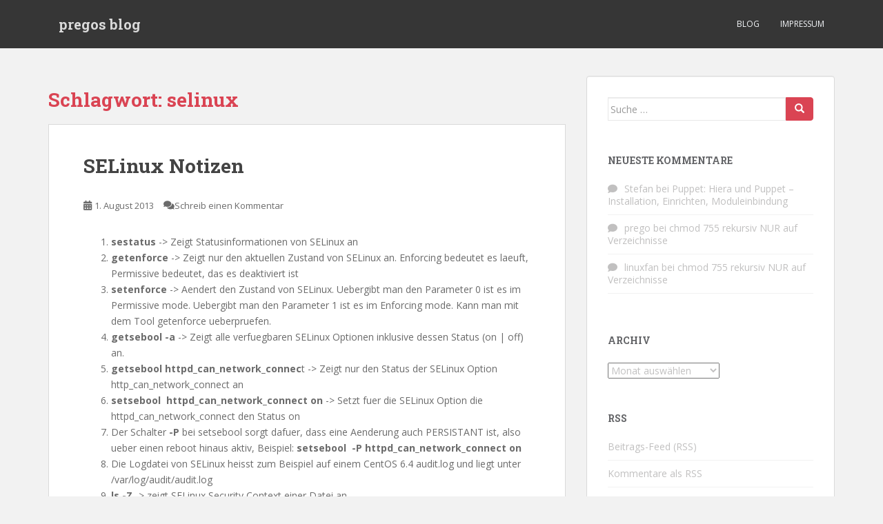

--- FILE ---
content_type: text/html; charset=UTF-8
request_url: https://blog.pregos.info/tag/selinux/
body_size: 9077
content:
<!doctype html>
<!--[if !IE]>
<html class="no-js non-ie" lang="de"> <![endif]-->
<!--[if IE 7 ]>
<html class="no-js ie7" lang="de"> <![endif]-->
<!--[if IE 8 ]>
<html class="no-js ie8" lang="de"> <![endif]-->
<!--[if IE 9 ]>
<html class="no-js ie9" lang="de"> <![endif]-->
<!--[if gt IE 9]><!-->
<html class="no-js" lang="de"> <!--<![endif]-->
<head>
<meta charset="UTF-8">
<meta name="viewport" content="width=device-width, initial-scale=1">
<meta name="theme-color" content="">
<link rel="profile" href="http://gmpg.org/xfn/11">

<title>selinux &#8211; pregos blog</title>
<meta name='robots' content='max-image-preview:large' />
	<style>img:is([sizes="auto" i], [sizes^="auto," i]) { contain-intrinsic-size: 3000px 1500px }</style>
	<link rel='dns-prefetch' href='//fonts.googleapis.com' />
<link rel="alternate" type="application/rss+xml" title="pregos blog &raquo; Feed" href="https://blog.pregos.info/feed/" />
<link rel="alternate" type="application/rss+xml" title="pregos blog &raquo; Kommentar-Feed" href="https://blog.pregos.info/comments/feed/" />
<link rel="alternate" type="application/rss+xml" title="pregos blog &raquo; Schlagwort-Feed zu selinux" href="https://blog.pregos.info/tag/selinux/feed/" />
<script type="text/javascript">
/* <![CDATA[ */
window._wpemojiSettings = {"baseUrl":"https:\/\/s.w.org\/images\/core\/emoji\/15.0.3\/72x72\/","ext":".png","svgUrl":"https:\/\/s.w.org\/images\/core\/emoji\/15.0.3\/svg\/","svgExt":".svg","source":{"concatemoji":"https:\/\/blog.pregos.info\/wp-includes\/js\/wp-emoji-release.min.js?ver=6.7.4"}};
/*! This file is auto-generated */
!function(i,n){var o,s,e;function c(e){try{var t={supportTests:e,timestamp:(new Date).valueOf()};sessionStorage.setItem(o,JSON.stringify(t))}catch(e){}}function p(e,t,n){e.clearRect(0,0,e.canvas.width,e.canvas.height),e.fillText(t,0,0);var t=new Uint32Array(e.getImageData(0,0,e.canvas.width,e.canvas.height).data),r=(e.clearRect(0,0,e.canvas.width,e.canvas.height),e.fillText(n,0,0),new Uint32Array(e.getImageData(0,0,e.canvas.width,e.canvas.height).data));return t.every(function(e,t){return e===r[t]})}function u(e,t,n){switch(t){case"flag":return n(e,"\ud83c\udff3\ufe0f\u200d\u26a7\ufe0f","\ud83c\udff3\ufe0f\u200b\u26a7\ufe0f")?!1:!n(e,"\ud83c\uddfa\ud83c\uddf3","\ud83c\uddfa\u200b\ud83c\uddf3")&&!n(e,"\ud83c\udff4\udb40\udc67\udb40\udc62\udb40\udc65\udb40\udc6e\udb40\udc67\udb40\udc7f","\ud83c\udff4\u200b\udb40\udc67\u200b\udb40\udc62\u200b\udb40\udc65\u200b\udb40\udc6e\u200b\udb40\udc67\u200b\udb40\udc7f");case"emoji":return!n(e,"\ud83d\udc26\u200d\u2b1b","\ud83d\udc26\u200b\u2b1b")}return!1}function f(e,t,n){var r="undefined"!=typeof WorkerGlobalScope&&self instanceof WorkerGlobalScope?new OffscreenCanvas(300,150):i.createElement("canvas"),a=r.getContext("2d",{willReadFrequently:!0}),o=(a.textBaseline="top",a.font="600 32px Arial",{});return e.forEach(function(e){o[e]=t(a,e,n)}),o}function t(e){var t=i.createElement("script");t.src=e,t.defer=!0,i.head.appendChild(t)}"undefined"!=typeof Promise&&(o="wpEmojiSettingsSupports",s=["flag","emoji"],n.supports={everything:!0,everythingExceptFlag:!0},e=new Promise(function(e){i.addEventListener("DOMContentLoaded",e,{once:!0})}),new Promise(function(t){var n=function(){try{var e=JSON.parse(sessionStorage.getItem(o));if("object"==typeof e&&"number"==typeof e.timestamp&&(new Date).valueOf()<e.timestamp+604800&&"object"==typeof e.supportTests)return e.supportTests}catch(e){}return null}();if(!n){if("undefined"!=typeof Worker&&"undefined"!=typeof OffscreenCanvas&&"undefined"!=typeof URL&&URL.createObjectURL&&"undefined"!=typeof Blob)try{var e="postMessage("+f.toString()+"("+[JSON.stringify(s),u.toString(),p.toString()].join(",")+"));",r=new Blob([e],{type:"text/javascript"}),a=new Worker(URL.createObjectURL(r),{name:"wpTestEmojiSupports"});return void(a.onmessage=function(e){c(n=e.data),a.terminate(),t(n)})}catch(e){}c(n=f(s,u,p))}t(n)}).then(function(e){for(var t in e)n.supports[t]=e[t],n.supports.everything=n.supports.everything&&n.supports[t],"flag"!==t&&(n.supports.everythingExceptFlag=n.supports.everythingExceptFlag&&n.supports[t]);n.supports.everythingExceptFlag=n.supports.everythingExceptFlag&&!n.supports.flag,n.DOMReady=!1,n.readyCallback=function(){n.DOMReady=!0}}).then(function(){return e}).then(function(){var e;n.supports.everything||(n.readyCallback(),(e=n.source||{}).concatemoji?t(e.concatemoji):e.wpemoji&&e.twemoji&&(t(e.twemoji),t(e.wpemoji)))}))}((window,document),window._wpemojiSettings);
/* ]]> */
</script>
<style id='wp-emoji-styles-inline-css' type='text/css'>

	img.wp-smiley, img.emoji {
		display: inline !important;
		border: none !important;
		box-shadow: none !important;
		height: 1em !important;
		width: 1em !important;
		margin: 0 0.07em !important;
		vertical-align: -0.1em !important;
		background: none !important;
		padding: 0 !important;
	}
</style>
<link rel='stylesheet' id='wp-block-library-css' href='https://blog.pregos.info/wp-includes/css/dist/block-library/style.min.css?ver=6.7.4' type='text/css' media='all' />
<style id='classic-theme-styles-inline-css' type='text/css'>
/*! This file is auto-generated */
.wp-block-button__link{color:#fff;background-color:#32373c;border-radius:9999px;box-shadow:none;text-decoration:none;padding:calc(.667em + 2px) calc(1.333em + 2px);font-size:1.125em}.wp-block-file__button{background:#32373c;color:#fff;text-decoration:none}
</style>
<style id='global-styles-inline-css' type='text/css'>
:root{--wp--preset--aspect-ratio--square: 1;--wp--preset--aspect-ratio--4-3: 4/3;--wp--preset--aspect-ratio--3-4: 3/4;--wp--preset--aspect-ratio--3-2: 3/2;--wp--preset--aspect-ratio--2-3: 2/3;--wp--preset--aspect-ratio--16-9: 16/9;--wp--preset--aspect-ratio--9-16: 9/16;--wp--preset--color--black: #000000;--wp--preset--color--cyan-bluish-gray: #abb8c3;--wp--preset--color--white: #ffffff;--wp--preset--color--pale-pink: #f78da7;--wp--preset--color--vivid-red: #cf2e2e;--wp--preset--color--luminous-vivid-orange: #ff6900;--wp--preset--color--luminous-vivid-amber: #fcb900;--wp--preset--color--light-green-cyan: #7bdcb5;--wp--preset--color--vivid-green-cyan: #00d084;--wp--preset--color--pale-cyan-blue: #8ed1fc;--wp--preset--color--vivid-cyan-blue: #0693e3;--wp--preset--color--vivid-purple: #9b51e0;--wp--preset--gradient--vivid-cyan-blue-to-vivid-purple: linear-gradient(135deg,rgba(6,147,227,1) 0%,rgb(155,81,224) 100%);--wp--preset--gradient--light-green-cyan-to-vivid-green-cyan: linear-gradient(135deg,rgb(122,220,180) 0%,rgb(0,208,130) 100%);--wp--preset--gradient--luminous-vivid-amber-to-luminous-vivid-orange: linear-gradient(135deg,rgba(252,185,0,1) 0%,rgba(255,105,0,1) 100%);--wp--preset--gradient--luminous-vivid-orange-to-vivid-red: linear-gradient(135deg,rgba(255,105,0,1) 0%,rgb(207,46,46) 100%);--wp--preset--gradient--very-light-gray-to-cyan-bluish-gray: linear-gradient(135deg,rgb(238,238,238) 0%,rgb(169,184,195) 100%);--wp--preset--gradient--cool-to-warm-spectrum: linear-gradient(135deg,rgb(74,234,220) 0%,rgb(151,120,209) 20%,rgb(207,42,186) 40%,rgb(238,44,130) 60%,rgb(251,105,98) 80%,rgb(254,248,76) 100%);--wp--preset--gradient--blush-light-purple: linear-gradient(135deg,rgb(255,206,236) 0%,rgb(152,150,240) 100%);--wp--preset--gradient--blush-bordeaux: linear-gradient(135deg,rgb(254,205,165) 0%,rgb(254,45,45) 50%,rgb(107,0,62) 100%);--wp--preset--gradient--luminous-dusk: linear-gradient(135deg,rgb(255,203,112) 0%,rgb(199,81,192) 50%,rgb(65,88,208) 100%);--wp--preset--gradient--pale-ocean: linear-gradient(135deg,rgb(255,245,203) 0%,rgb(182,227,212) 50%,rgb(51,167,181) 100%);--wp--preset--gradient--electric-grass: linear-gradient(135deg,rgb(202,248,128) 0%,rgb(113,206,126) 100%);--wp--preset--gradient--midnight: linear-gradient(135deg,rgb(2,3,129) 0%,rgb(40,116,252) 100%);--wp--preset--font-size--small: 13px;--wp--preset--font-size--medium: 20px;--wp--preset--font-size--large: 36px;--wp--preset--font-size--x-large: 42px;--wp--preset--spacing--20: 0.44rem;--wp--preset--spacing--30: 0.67rem;--wp--preset--spacing--40: 1rem;--wp--preset--spacing--50: 1.5rem;--wp--preset--spacing--60: 2.25rem;--wp--preset--spacing--70: 3.38rem;--wp--preset--spacing--80: 5.06rem;--wp--preset--shadow--natural: 6px 6px 9px rgba(0, 0, 0, 0.2);--wp--preset--shadow--deep: 12px 12px 50px rgba(0, 0, 0, 0.4);--wp--preset--shadow--sharp: 6px 6px 0px rgba(0, 0, 0, 0.2);--wp--preset--shadow--outlined: 6px 6px 0px -3px rgba(255, 255, 255, 1), 6px 6px rgba(0, 0, 0, 1);--wp--preset--shadow--crisp: 6px 6px 0px rgba(0, 0, 0, 1);}:where(.is-layout-flex){gap: 0.5em;}:where(.is-layout-grid){gap: 0.5em;}body .is-layout-flex{display: flex;}.is-layout-flex{flex-wrap: wrap;align-items: center;}.is-layout-flex > :is(*, div){margin: 0;}body .is-layout-grid{display: grid;}.is-layout-grid > :is(*, div){margin: 0;}:where(.wp-block-columns.is-layout-flex){gap: 2em;}:where(.wp-block-columns.is-layout-grid){gap: 2em;}:where(.wp-block-post-template.is-layout-flex){gap: 1.25em;}:where(.wp-block-post-template.is-layout-grid){gap: 1.25em;}.has-black-color{color: var(--wp--preset--color--black) !important;}.has-cyan-bluish-gray-color{color: var(--wp--preset--color--cyan-bluish-gray) !important;}.has-white-color{color: var(--wp--preset--color--white) !important;}.has-pale-pink-color{color: var(--wp--preset--color--pale-pink) !important;}.has-vivid-red-color{color: var(--wp--preset--color--vivid-red) !important;}.has-luminous-vivid-orange-color{color: var(--wp--preset--color--luminous-vivid-orange) !important;}.has-luminous-vivid-amber-color{color: var(--wp--preset--color--luminous-vivid-amber) !important;}.has-light-green-cyan-color{color: var(--wp--preset--color--light-green-cyan) !important;}.has-vivid-green-cyan-color{color: var(--wp--preset--color--vivid-green-cyan) !important;}.has-pale-cyan-blue-color{color: var(--wp--preset--color--pale-cyan-blue) !important;}.has-vivid-cyan-blue-color{color: var(--wp--preset--color--vivid-cyan-blue) !important;}.has-vivid-purple-color{color: var(--wp--preset--color--vivid-purple) !important;}.has-black-background-color{background-color: var(--wp--preset--color--black) !important;}.has-cyan-bluish-gray-background-color{background-color: var(--wp--preset--color--cyan-bluish-gray) !important;}.has-white-background-color{background-color: var(--wp--preset--color--white) !important;}.has-pale-pink-background-color{background-color: var(--wp--preset--color--pale-pink) !important;}.has-vivid-red-background-color{background-color: var(--wp--preset--color--vivid-red) !important;}.has-luminous-vivid-orange-background-color{background-color: var(--wp--preset--color--luminous-vivid-orange) !important;}.has-luminous-vivid-amber-background-color{background-color: var(--wp--preset--color--luminous-vivid-amber) !important;}.has-light-green-cyan-background-color{background-color: var(--wp--preset--color--light-green-cyan) !important;}.has-vivid-green-cyan-background-color{background-color: var(--wp--preset--color--vivid-green-cyan) !important;}.has-pale-cyan-blue-background-color{background-color: var(--wp--preset--color--pale-cyan-blue) !important;}.has-vivid-cyan-blue-background-color{background-color: var(--wp--preset--color--vivid-cyan-blue) !important;}.has-vivid-purple-background-color{background-color: var(--wp--preset--color--vivid-purple) !important;}.has-black-border-color{border-color: var(--wp--preset--color--black) !important;}.has-cyan-bluish-gray-border-color{border-color: var(--wp--preset--color--cyan-bluish-gray) !important;}.has-white-border-color{border-color: var(--wp--preset--color--white) !important;}.has-pale-pink-border-color{border-color: var(--wp--preset--color--pale-pink) !important;}.has-vivid-red-border-color{border-color: var(--wp--preset--color--vivid-red) !important;}.has-luminous-vivid-orange-border-color{border-color: var(--wp--preset--color--luminous-vivid-orange) !important;}.has-luminous-vivid-amber-border-color{border-color: var(--wp--preset--color--luminous-vivid-amber) !important;}.has-light-green-cyan-border-color{border-color: var(--wp--preset--color--light-green-cyan) !important;}.has-vivid-green-cyan-border-color{border-color: var(--wp--preset--color--vivid-green-cyan) !important;}.has-pale-cyan-blue-border-color{border-color: var(--wp--preset--color--pale-cyan-blue) !important;}.has-vivid-cyan-blue-border-color{border-color: var(--wp--preset--color--vivid-cyan-blue) !important;}.has-vivid-purple-border-color{border-color: var(--wp--preset--color--vivid-purple) !important;}.has-vivid-cyan-blue-to-vivid-purple-gradient-background{background: var(--wp--preset--gradient--vivid-cyan-blue-to-vivid-purple) !important;}.has-light-green-cyan-to-vivid-green-cyan-gradient-background{background: var(--wp--preset--gradient--light-green-cyan-to-vivid-green-cyan) !important;}.has-luminous-vivid-amber-to-luminous-vivid-orange-gradient-background{background: var(--wp--preset--gradient--luminous-vivid-amber-to-luminous-vivid-orange) !important;}.has-luminous-vivid-orange-to-vivid-red-gradient-background{background: var(--wp--preset--gradient--luminous-vivid-orange-to-vivid-red) !important;}.has-very-light-gray-to-cyan-bluish-gray-gradient-background{background: var(--wp--preset--gradient--very-light-gray-to-cyan-bluish-gray) !important;}.has-cool-to-warm-spectrum-gradient-background{background: var(--wp--preset--gradient--cool-to-warm-spectrum) !important;}.has-blush-light-purple-gradient-background{background: var(--wp--preset--gradient--blush-light-purple) !important;}.has-blush-bordeaux-gradient-background{background: var(--wp--preset--gradient--blush-bordeaux) !important;}.has-luminous-dusk-gradient-background{background: var(--wp--preset--gradient--luminous-dusk) !important;}.has-pale-ocean-gradient-background{background: var(--wp--preset--gradient--pale-ocean) !important;}.has-electric-grass-gradient-background{background: var(--wp--preset--gradient--electric-grass) !important;}.has-midnight-gradient-background{background: var(--wp--preset--gradient--midnight) !important;}.has-small-font-size{font-size: var(--wp--preset--font-size--small) !important;}.has-medium-font-size{font-size: var(--wp--preset--font-size--medium) !important;}.has-large-font-size{font-size: var(--wp--preset--font-size--large) !important;}.has-x-large-font-size{font-size: var(--wp--preset--font-size--x-large) !important;}
:where(.wp-block-post-template.is-layout-flex){gap: 1.25em;}:where(.wp-block-post-template.is-layout-grid){gap: 1.25em;}
:where(.wp-block-columns.is-layout-flex){gap: 2em;}:where(.wp-block-columns.is-layout-grid){gap: 2em;}
:root :where(.wp-block-pullquote){font-size: 1.5em;line-height: 1.6;}
</style>
<link rel='stylesheet' id='contact-form-7-css' href='https://blog.pregos.info/wp-content/plugins/contact-form-7/includes/css/styles.css?ver=6.0.2' type='text/css' media='all' />
<link rel='stylesheet' id='github-embed-css' href='https://blog.pregos.info/wp-content/plugins/github-embed/css/github-embed.css?ver=6.7.4' type='text/css' media='all' />
<link rel='stylesheet' id='wp-syntax-css-css' href='https://blog.pregos.info/wp-content/plugins/wp-syntax/css/wp-syntax.css?ver=1.2' type='text/css' media='all' />
<link rel='stylesheet' id='sparkling-bootstrap-css' href='https://blog.pregos.info/wp-content/themes/sparkling/assets/css/bootstrap.min.css?ver=6.7.4' type='text/css' media='all' />
<link rel='stylesheet' id='sparkling-icons-css' href='https://blog.pregos.info/wp-content/themes/sparkling/assets/css/fontawesome-all.min.css?ver=5.1.1.' type='text/css' media='all' />
<link rel='stylesheet' id='sparkling-fonts-css' href='//fonts.googleapis.com/css?family=Open+Sans%3A400italic%2C400%2C600%2C700%7CRoboto+Slab%3A400%2C300%2C700&#038;ver=6.7.4' type='text/css' media='all' />
<link rel='stylesheet' id='sparkling-style-css' href='https://blog.pregos.info/wp-content/themes/sparkling/style.css?ver=2.4.2' type='text/css' media='all' />
<link rel='stylesheet' id='tablepress-default-css' href='https://blog.pregos.info/wp-content/plugins/tablepress/css/build/default.css?ver=3.0.1' type='text/css' media='all' />
<script type="text/javascript" src="https://blog.pregos.info/wp-includes/js/jquery/jquery.min.js?ver=3.7.1" id="jquery-core-js"></script>
<script type="text/javascript" src="https://blog.pregos.info/wp-includes/js/jquery/jquery-migrate.min.js?ver=3.4.1" id="jquery-migrate-js"></script>
<script type="text/javascript" src="https://blog.pregos.info/wp-content/themes/sparkling/assets/js/vendor/bootstrap.min.js?ver=6.7.4" id="sparkling-bootstrapjs-js"></script>
<script type="text/javascript" src="https://blog.pregos.info/wp-content/themes/sparkling/assets/js/functions.js?ver=20180503" id="sparkling-functions-js"></script>
<link rel="https://api.w.org/" href="https://blog.pregos.info/wp-json/" /><link rel="alternate" title="JSON" type="application/json" href="https://blog.pregos.info/wp-json/wp/v2/tags/832" /><link rel="EditURI" type="application/rsd+xml" title="RSD" href="https://blog.pregos.info/xmlrpc.php?rsd" />
<meta name="generator" content="WordPress 6.7.4" />
<style type="text/css">body, .entry-content {color:#6B6B6B}.entry-content {font-family: Open Sans;}.entry-content {font-size:14px}.entry-content {font-weight:normal}</style><style type="text/css">.recentcomments a{display:inline !important;padding:0 !important;margin:0 !important;}</style>		<style type="text/css">
				.navbar > .container .navbar-brand {
			color: #dadada;
		}
		</style>
	<link rel="icon" href="https://blog.pregos.info/wp-content/uploads/2013/12/cropped-hinterkopf1-32x32.jpg" sizes="32x32" />
<link rel="icon" href="https://blog.pregos.info/wp-content/uploads/2013/12/cropped-hinterkopf1-192x192.jpg" sizes="192x192" />
<link rel="apple-touch-icon" href="https://blog.pregos.info/wp-content/uploads/2013/12/cropped-hinterkopf1-180x180.jpg" />
<meta name="msapplication-TileImage" content="https://blog.pregos.info/wp-content/uploads/2013/12/cropped-hinterkopf1-270x270.jpg" />

</head>

<body class="archive tag tag-selinux tag-832">
	<a class="sr-only sr-only-focusable" href="#content">Skip to main content</a>
<div id="page" class="hfeed site">

	<header id="masthead" class="site-header" role="banner">
		<nav class="navbar navbar-default
		navbar-fixed-top" role="navigation">
			<div class="container">
				<div class="row">
					<div class="site-navigation-inner col-sm-12">
						<div class="navbar-header">


														<div id="logo">
															<p class="site-name">																		<a class="navbar-brand" href="https://blog.pregos.info/" title="pregos blog" rel="home">pregos blog</a>
																</p>																													</div><!-- end of #logo -->

							<button type="button" class="btn navbar-toggle" data-toggle="collapse" data-target=".navbar-ex1-collapse">
								<span class="sr-only">Toggle navigation</span>
								<span class="icon-bar"></span>
								<span class="icon-bar"></span>
								<span class="icon-bar"></span>
							</button>
						</div>



						<div class="collapse navbar-collapse navbar-ex1-collapse"><ul id="menu-sidebar-3" class="nav navbar-nav"><li id="menu-item-3380" class="menu-item menu-item-type-custom menu-item-object-custom menu-item-home menu-item-3380"><a href="http://blog.pregos.info/">Blog</a></li>
<li id="menu-item-2933" class="menu-item menu-item-type-post_type menu-item-object-page menu-item-2933"><a href="https://blog.pregos.info/impressum/">Impressum</a></li>
</ul></div>


					</div>
				</div>
			</div>
		</nav><!-- .site-navigation -->
	</header><!-- #masthead -->

	<div id="content" class="site-content">

		<div class="top-section">
								</div>

		<div class="container main-content-area">
						<div class="row side-pull-left">
				<div class="main-content-inner col-sm-12 col-md-8">

	 <div id="primary" class="content-area">
		 <main id="main" class="site-main" role="main">

			
				<header class="page-header">
					<h1 class="page-title">Schlagwort: <span>selinux</span></h1>				</header><!-- .page-header -->

				
<article id="post-2958" class="post-2958 post type-post status-publish format-standard hentry category-computer category-zeugs tag-audit tag-computer tag-getenforce tag-getsebool tag-linux tag-ls tag-ps tag-security tag-selinux tag-sestatus tag-setenforce tag-setsebool tag-zeugs">
	<div class="blog-item-wrap">
				<a href="https://blog.pregos.info/2013/08/01/selinux-notizen/" title="SELinux Notizen" >
							</a>
		<div class="post-inner-content">
			<header class="entry-header page-header">

				<h2 class="entry-title"><a href="https://blog.pregos.info/2013/08/01/selinux-notizen/" rel="bookmark">SELinux Notizen</a></h2>

								<div class="entry-meta">
					<span class="posted-on"><i class="fa fa-calendar-alt"></i> <a href="https://blog.pregos.info/2013/08/01/selinux-notizen/" rel="bookmark"><time class="entry-date published" datetime="2013-08-01T08:09:29+02:00">1. August 2013</time><time class="updated" datetime="2013-08-01T08:09:29+02:00">1. August 2013</time></a></span><span class="byline"> <i class="fa fa-user"></i> <span class="author vcard"><a class="url fn n" href="https://blog.pregos.info/author/admin/">prego</a></span></span>				<span class="comments-link"><i class="fa fa-comments"></i><a href="https://blog.pregos.info/2013/08/01/selinux-notizen/#respond">Schreib einen Kommentar</a></span>
				
				
				</div><!-- .entry-meta -->
							</header><!-- .entry-header -->

						<div class="entry-content">

				<ol>
<li><strong>sestatus</strong> -&gt; Zeigt Statusinformationen von SELinux an</li>
<li><strong>getenforce</strong> -&gt; Zeigt nur den aktuellen Zustand von SELinux an. Enforcing bedeutet es laeuft, Permissive bedeutet, das es deaktiviert ist</li>
<li><strong>setenforce</strong> -&gt; Aendert den Zustand von SELinux. Uebergibt man den Parameter 0 ist es im Permissive mode. Uebergibt man den Parameter 1 ist es im Enforcing mode. Kann man mit dem Tool getenforce ueberpruefen.</li>
<li><strong>getsebool -a</strong> -&gt; Zeigt alle verfuegbaren SELinux Optionen inklusive dessen Status (on | off) an.</li>
<li><strong>getsebool httpd_can_network_connec</strong>t -&gt; Zeigt nur den Status der SELinux Option http_can_network_connect an</li>
<li><strong>setsebool  httpd_can_network_connect on</strong> -&gt; Setzt fuer die SELinux Option die httpd_can_network_connect den Status on</li>
<li>Der Schalter <strong>-P</strong> bei setsebool sorgt dafuer, dass eine Aenderung auch PERSISTANT ist, also ueber einen reboot hinaus aktiv, Beispiel: <strong>setsebool  -P httpd_can_network_connect on</strong></li>
<li>Die Logdatei von SELinux heisst zum Beispiel auf einem CentOS 6.4 audit.log und liegt unter /var/log/audit/audit.log</li>
<li><strong>ls -Z</strong> -&gt; zeigt SELinux Security Context einer Datei an</li>
<li><strong>ps axZ</strong> -&gt; zeigt SELinux Security Daten eines Prozesses an</li>
</ol>
<p>&nbsp;</p>

							</div><!-- .entry-content -->
					</div>
	</div>
</article><!-- #post-## -->

		 </main><!-- #main -->
	 </div><!-- #primary -->

	</div><!-- close .main-content-inner -->
<div id="secondary" class="widget-area col-sm-12 col-md-4" role="complementary">
	<div class="well">
				<aside id="search-3" class="widget widget_search">
<form role="search" method="get" class="form-search" action="https://blog.pregos.info/">
  <div class="input-group">
	  <label class="screen-reader-text" for="s">Suche nach:</label>
	<input type="text" class="form-control search-query" placeholder="Suche &hellip;" value="" name="s" title="Suche nach:" />
	<span class="input-group-btn">
	  <button type="submit" class="btn btn-default" name="submit" id="searchsubmit" value="Suchen"><span class="glyphicon glyphicon-search"></span></button>
	</span>
  </div>
</form>
</aside><aside id="recent-comments-2" class="widget widget_recent_comments"><h3 class="widget-title">Neueste Kommentare</h3><ul id="recentcomments"><li class="recentcomments"><span class="comment-author-link">Stefan</span> bei <a href="https://blog.pregos.info/2014/05/26/puppet-hiera-und-puppet-installation-einrichten-moduleinbindung/#comment-233637">Puppet: Hiera und Puppet &#8211; Installation, Einrichten, Moduleinbindung</a></li><li class="recentcomments"><span class="comment-author-link"><a href="http://blog.pregos.info" class="url" rel="ugc">prego</a></span> bei <a href="https://blog.pregos.info/2010/05/19/chmod-755-rekursiv-nur-auf-verzeichnisse/#comment-233225">chmod 755 rekursiv NUR auf Verzeichnisse</a></li><li class="recentcomments"><span class="comment-author-link">linuxfan</span> bei <a href="https://blog.pregos.info/2010/05/19/chmod-755-rekursiv-nur-auf-verzeichnisse/#comment-233222">chmod 755 rekursiv NUR auf Verzeichnisse</a></li></ul></aside><aside id="archives-4" class="widget widget_archive"><h3 class="widget-title">Archiv</h3>		<label class="screen-reader-text" for="archives-dropdown-4">Archiv</label>
		<select id="archives-dropdown-4" name="archive-dropdown">
			
			<option value="">Monat auswählen</option>
				<option value='https://blog.pregos.info/2017/04/'> April 2017 &nbsp;(1)</option>
	<option value='https://blog.pregos.info/2017/03/'> März 2017 &nbsp;(1)</option>
	<option value='https://blog.pregos.info/2017/01/'> Januar 2017 &nbsp;(1)</option>
	<option value='https://blog.pregos.info/2016/04/'> April 2016 &nbsp;(2)</option>
	<option value='https://blog.pregos.info/2016/03/'> März 2016 &nbsp;(1)</option>
	<option value='https://blog.pregos.info/2016/02/'> Februar 2016 &nbsp;(1)</option>
	<option value='https://blog.pregos.info/2016/01/'> Januar 2016 &nbsp;(6)</option>
	<option value='https://blog.pregos.info/2015/12/'> Dezember 2015 &nbsp;(5)</option>
	<option value='https://blog.pregos.info/2015/11/'> November 2015 &nbsp;(2)</option>
	<option value='https://blog.pregos.info/2015/08/'> August 2015 &nbsp;(4)</option>
	<option value='https://blog.pregos.info/2015/07/'> Juli 2015 &nbsp;(5)</option>
	<option value='https://blog.pregos.info/2015/06/'> Juni 2015 &nbsp;(4)</option>
	<option value='https://blog.pregos.info/2015/05/'> Mai 2015 &nbsp;(1)</option>
	<option value='https://blog.pregos.info/2015/04/'> April 2015 &nbsp;(1)</option>
	<option value='https://blog.pregos.info/2015/03/'> März 2015 &nbsp;(1)</option>
	<option value='https://blog.pregos.info/2015/02/'> Februar 2015 &nbsp;(3)</option>
	<option value='https://blog.pregos.info/2015/01/'> Januar 2015 &nbsp;(4)</option>
	<option value='https://blog.pregos.info/2014/12/'> Dezember 2014 &nbsp;(6)</option>
	<option value='https://blog.pregos.info/2014/10/'> Oktober 2014 &nbsp;(1)</option>
	<option value='https://blog.pregos.info/2014/09/'> September 2014 &nbsp;(3)</option>
	<option value='https://blog.pregos.info/2014/08/'> August 2014 &nbsp;(5)</option>
	<option value='https://blog.pregos.info/2014/07/'> Juli 2014 &nbsp;(3)</option>
	<option value='https://blog.pregos.info/2014/05/'> Mai 2014 &nbsp;(18)</option>
	<option value='https://blog.pregos.info/2014/04/'> April 2014 &nbsp;(16)</option>
	<option value='https://blog.pregos.info/2014/03/'> März 2014 &nbsp;(4)</option>
	<option value='https://blog.pregos.info/2014/02/'> Februar 2014 &nbsp;(2)</option>
	<option value='https://blog.pregos.info/2014/01/'> Januar 2014 &nbsp;(4)</option>
	<option value='https://blog.pregos.info/2013/12/'> Dezember 2013 &nbsp;(4)</option>
	<option value='https://blog.pregos.info/2013/11/'> November 2013 &nbsp;(8)</option>
	<option value='https://blog.pregos.info/2013/10/'> Oktober 2013 &nbsp;(3)</option>
	<option value='https://blog.pregos.info/2013/09/'> September 2013 &nbsp;(5)</option>
	<option value='https://blog.pregos.info/2013/08/'> August 2013 &nbsp;(10)</option>
	<option value='https://blog.pregos.info/2013/07/'> Juli 2013 &nbsp;(5)</option>
	<option value='https://blog.pregos.info/2013/06/'> Juni 2013 &nbsp;(1)</option>
	<option value='https://blog.pregos.info/2013/05/'> Mai 2013 &nbsp;(3)</option>
	<option value='https://blog.pregos.info/2013/04/'> April 2013 &nbsp;(2)</option>
	<option value='https://blog.pregos.info/2013/03/'> März 2013 &nbsp;(3)</option>
	<option value='https://blog.pregos.info/2013/01/'> Januar 2013 &nbsp;(2)</option>
	<option value='https://blog.pregos.info/2012/12/'> Dezember 2012 &nbsp;(1)</option>
	<option value='https://blog.pregos.info/2012/11/'> November 2012 &nbsp;(2)</option>
	<option value='https://blog.pregos.info/2012/09/'> September 2012 &nbsp;(1)</option>
	<option value='https://blog.pregos.info/2012/07/'> Juli 2012 &nbsp;(2)</option>
	<option value='https://blog.pregos.info/2012/06/'> Juni 2012 &nbsp;(3)</option>
	<option value='https://blog.pregos.info/2012/05/'> Mai 2012 &nbsp;(4)</option>
	<option value='https://blog.pregos.info/2012/04/'> April 2012 &nbsp;(1)</option>
	<option value='https://blog.pregos.info/2012/03/'> März 2012 &nbsp;(3)</option>
	<option value='https://blog.pregos.info/2012/02/'> Februar 2012 &nbsp;(4)</option>
	<option value='https://blog.pregos.info/2012/01/'> Januar 2012 &nbsp;(2)</option>
	<option value='https://blog.pregos.info/2011/12/'> Dezember 2011 &nbsp;(1)</option>
	<option value='https://blog.pregos.info/2011/11/'> November 2011 &nbsp;(2)</option>
	<option value='https://blog.pregos.info/2011/10/'> Oktober 2011 &nbsp;(5)</option>
	<option value='https://blog.pregos.info/2011/09/'> September 2011 &nbsp;(1)</option>
	<option value='https://blog.pregos.info/2011/08/'> August 2011 &nbsp;(9)</option>
	<option value='https://blog.pregos.info/2011/07/'> Juli 2011 &nbsp;(4)</option>
	<option value='https://blog.pregos.info/2011/06/'> Juni 2011 &nbsp;(4)</option>
	<option value='https://blog.pregos.info/2011/05/'> Mai 2011 &nbsp;(12)</option>
	<option value='https://blog.pregos.info/2011/04/'> April 2011 &nbsp;(7)</option>
	<option value='https://blog.pregos.info/2011/03/'> März 2011 &nbsp;(6)</option>
	<option value='https://blog.pregos.info/2011/02/'> Februar 2011 &nbsp;(1)</option>
	<option value='https://blog.pregos.info/2011/01/'> Januar 2011 &nbsp;(7)</option>
	<option value='https://blog.pregos.info/2010/12/'> Dezember 2010 &nbsp;(10)</option>
	<option value='https://blog.pregos.info/2010/11/'> November 2010 &nbsp;(2)</option>
	<option value='https://blog.pregos.info/2010/10/'> Oktober 2010 &nbsp;(5)</option>
	<option value='https://blog.pregos.info/2010/09/'> September 2010 &nbsp;(5)</option>
	<option value='https://blog.pregos.info/2010/08/'> August 2010 &nbsp;(3)</option>
	<option value='https://blog.pregos.info/2010/07/'> Juli 2010 &nbsp;(1)</option>
	<option value='https://blog.pregos.info/2010/06/'> Juni 2010 &nbsp;(5)</option>
	<option value='https://blog.pregos.info/2010/05/'> Mai 2010 &nbsp;(4)</option>
	<option value='https://blog.pregos.info/2010/04/'> April 2010 &nbsp;(5)</option>
	<option value='https://blog.pregos.info/2010/03/'> März 2010 &nbsp;(7)</option>
	<option value='https://blog.pregos.info/2010/02/'> Februar 2010 &nbsp;(1)</option>
	<option value='https://blog.pregos.info/2010/01/'> Januar 2010 &nbsp;(1)</option>
	<option value='https://blog.pregos.info/2009/12/'> Dezember 2009 &nbsp;(2)</option>
	<option value='https://blog.pregos.info/2009/11/'> November 2009 &nbsp;(11)</option>
	<option value='https://blog.pregos.info/2009/10/'> Oktober 2009 &nbsp;(4)</option>
	<option value='https://blog.pregos.info/2009/09/'> September 2009 &nbsp;(6)</option>
	<option value='https://blog.pregos.info/2009/08/'> August 2009 &nbsp;(3)</option>
	<option value='https://blog.pregos.info/2009/07/'> Juli 2009 &nbsp;(5)</option>
	<option value='https://blog.pregos.info/2009/06/'> Juni 2009 &nbsp;(9)</option>
	<option value='https://blog.pregos.info/2009/05/'> Mai 2009 &nbsp;(9)</option>
	<option value='https://blog.pregos.info/2009/04/'> April 2009 &nbsp;(17)</option>
	<option value='https://blog.pregos.info/2009/03/'> März 2009 &nbsp;(9)</option>
	<option value='https://blog.pregos.info/2009/02/'> Februar 2009 &nbsp;(10)</option>
	<option value='https://blog.pregos.info/2009/01/'> Januar 2009 &nbsp;(10)</option>
	<option value='https://blog.pregos.info/2008/12/'> Dezember 2008 &nbsp;(7)</option>
	<option value='https://blog.pregos.info/2008/11/'> November 2008 &nbsp;(14)</option>
	<option value='https://blog.pregos.info/2008/10/'> Oktober 2008 &nbsp;(8)</option>
	<option value='https://blog.pregos.info/2008/09/'> September 2008 &nbsp;(1)</option>
	<option value='https://blog.pregos.info/2008/08/'> August 2008 &nbsp;(3)</option>
	<option value='https://blog.pregos.info/2008/07/'> Juli 2008 &nbsp;(23)</option>
	<option value='https://blog.pregos.info/2008/06/'> Juni 2008 &nbsp;(12)</option>
	<option value='https://blog.pregos.info/2008/05/'> Mai 2008 &nbsp;(17)</option>
	<option value='https://blog.pregos.info/2008/04/'> April 2008 &nbsp;(17)</option>
	<option value='https://blog.pregos.info/2008/03/'> März 2008 &nbsp;(13)</option>
	<option value='https://blog.pregos.info/2008/02/'> Februar 2008 &nbsp;(35)</option>
	<option value='https://blog.pregos.info/2008/01/'> Januar 2008 &nbsp;(29)</option>
	<option value='https://blog.pregos.info/2007/12/'> Dezember 2007 &nbsp;(18)</option>
	<option value='https://blog.pregos.info/2007/11/'> November 2007 &nbsp;(18)</option>
	<option value='https://blog.pregos.info/2007/10/'> Oktober 2007 &nbsp;(28)</option>
	<option value='https://blog.pregos.info/2007/09/'> September 2007 &nbsp;(35)</option>
	<option value='https://blog.pregos.info/2007/08/'> August 2007 &nbsp;(51)</option>
	<option value='https://blog.pregos.info/2007/07/'> Juli 2007 &nbsp;(56)</option>
	<option value='https://blog.pregos.info/2007/06/'> Juni 2007 &nbsp;(33)</option>
	<option value='https://blog.pregos.info/2007/05/'> Mai 2007 &nbsp;(27)</option>
	<option value='https://blog.pregos.info/2007/04/'> April 2007 &nbsp;(22)</option>
	<option value='https://blog.pregos.info/2007/03/'> März 2007 &nbsp;(6)</option>
	<option value='https://blog.pregos.info/2007/01/'> Januar 2007 &nbsp;(1)</option>
	<option value='https://blog.pregos.info/2006/12/'> Dezember 2006 &nbsp;(23)</option>
	<option value='https://blog.pregos.info/2006/11/'> November 2006 &nbsp;(19)</option>
	<option value='https://blog.pregos.info/2006/10/'> Oktober 2006 &nbsp;(15)</option>
	<option value='https://blog.pregos.info/2006/09/'> September 2006 &nbsp;(16)</option>
	<option value='https://blog.pregos.info/2006/08/'> August 2006 &nbsp;(9)</option>
	<option value='https://blog.pregos.info/2006/07/'> Juli 2006 &nbsp;(29)</option>
	<option value='https://blog.pregos.info/2006/06/'> Juni 2006 &nbsp;(30)</option>
	<option value='https://blog.pregos.info/2006/05/'> Mai 2006 &nbsp;(26)</option>
	<option value='https://blog.pregos.info/2006/04/'> April 2006 &nbsp;(15)</option>
	<option value='https://blog.pregos.info/2006/03/'> März 2006 &nbsp;(25)</option>
	<option value='https://blog.pregos.info/2006/02/'> Februar 2006 &nbsp;(9)</option>

		</select>

			<script type="text/javascript">
/* <![CDATA[ */

(function() {
	var dropdown = document.getElementById( "archives-dropdown-4" );
	function onSelectChange() {
		if ( dropdown.options[ dropdown.selectedIndex ].value !== '' ) {
			document.location.href = this.options[ this.selectedIndex ].value;
		}
	}
	dropdown.onchange = onSelectChange;
})();

/* ]]> */
</script>
</aside><aside id="text-2" class="widget widget_text"><h3 class="widget-title">RSS</h3>			<div class="textwidget"><ul><li><a href="https://blog.pregos.info/feed/" target="_blank">Beitrags-Feed (RSS)</a>
</li><li>
<a href="https://blog.pregos.info/comments/feed/" target="_blank">Kommentare als RSS</a></li></ul>
</div>
		</aside><aside id="sparkling-social-2" class="widget sparkling-social"><h3 class="widget-title"></h3>
		<!-- social icons -->
		<div class="social-icons sticky-sidebar-social">

			<nav id="menu-social" class="social-icons"><ul id="menu-social-items" class="social-menu"><li id="menu-item-4349" class="menu-item menu-item-type-custom menu-item-object-custom menu-item-4349"><a href="https://twitter.com/pregopresto"><i class="social_icon"><span>Twitter</span></i></a></li>
<li id="menu-item-4350" class="menu-item menu-item-type-custom menu-item-object-custom menu-item-4350"><a href="http://github.com/janvonde"><i class="social_icon"><span>Github</span></i></a></li>
</ul></nav>
		</div><!-- end social icons -->
		</aside>	</div>
</div><!-- #secondary -->
		</div><!-- close .row -->
	</div><!-- close .container -->
</div><!-- close .site-content -->

	<div id="footer-area">
		<div class="container footer-inner">
			<div class="row">
				
				</div>
		</div>

		<footer id="colophon" class="site-footer" role="contentinfo">
			<div class="site-info container">
				<div class="row">
										<nav role="navigation" class="col-md-6">
											</nav>
					<div class="copyright col-md-6">
						<a href="http://blog.pregos.info/" title="pregos blog">pregos blog</a>  All rights reserved.						Theme von <a href="http://colorlib.com/" target="_blank" rel="nofollow noopener">Colorlib</a> Powered by <a href="http://wordpress.org/" target="_blank">WordPress</a>					</div>
				</div>
			</div><!-- .site-info -->
			<div class="scroll-to-top"><i class="fa fa-angle-up"></i></div><!-- .scroll-to-top -->
		</footer><!-- #colophon -->
	</div>
</div><!-- #page -->

		<script type="text/javascript">
		  jQuery(document).ready(function ($) {
			if ($(window).width() >= 767) {
			  $('.navbar-nav > li.menu-item > a').click(function () {
				if ($(this).attr('target') !== '_blank') {
				  window.location = $(this).attr('href')
				}
			  })
			}
		  })
		</script>
	<script type="text/javascript" src="https://blog.pregos.info/wp-includes/js/dist/hooks.min.js?ver=4d63a3d491d11ffd8ac6" id="wp-hooks-js"></script>
<script type="text/javascript" src="https://blog.pregos.info/wp-includes/js/dist/i18n.min.js?ver=5e580eb46a90c2b997e6" id="wp-i18n-js"></script>
<script type="text/javascript" id="wp-i18n-js-after">
/* <![CDATA[ */
wp.i18n.setLocaleData( { 'text direction\u0004ltr': [ 'ltr' ] } );
wp.i18n.setLocaleData( { 'text direction\u0004ltr': [ 'ltr' ] } );
/* ]]> */
</script>
<script type="text/javascript" src="https://blog.pregos.info/wp-content/plugins/contact-form-7/includes/swv/js/index.js?ver=6.0.2" id="swv-js"></script>
<script type="text/javascript" id="contact-form-7-js-translations">
/* <![CDATA[ */
( function( domain, translations ) {
	var localeData = translations.locale_data[ domain ] || translations.locale_data.messages;
	localeData[""].domain = domain;
	wp.i18n.setLocaleData( localeData, domain );
} )( "contact-form-7", {"translation-revision-date":"2025-01-02 22:37:06+0000","generator":"GlotPress\/4.0.1","domain":"messages","locale_data":{"messages":{"":{"domain":"messages","plural-forms":"nplurals=2; plural=n != 1;","lang":"de"},"This contact form is placed in the wrong place.":["Dieses Kontaktformular wurde an der falschen Stelle platziert."],"Error:":["Fehler:"]}},"comment":{"reference":"includes\/js\/index.js"}} );
/* ]]> */
</script>
<script type="text/javascript" id="contact-form-7-js-before">
/* <![CDATA[ */
var wpcf7 = {
    "api": {
        "root": "https:\/\/blog.pregos.info\/wp-json\/",
        "namespace": "contact-form-7\/v1"
    },
    "cached": 1
};
/* ]]> */
</script>
<script type="text/javascript" src="https://blog.pregos.info/wp-content/plugins/contact-form-7/includes/js/index.js?ver=6.0.2" id="contact-form-7-js"></script>
<script type="text/javascript" src="https://blog.pregos.info/wp-content/plugins/wp-syntax/js/wp-syntax.js?ver=1.2" id="wp-syntax-js-js"></script>
<script type="text/javascript" src="https://blog.pregos.info/wp-content/themes/sparkling/assets/js/skip-link-focus-fix.min.js?ver=20140222" id="sparkling-skip-link-focus-fix-js"></script>

</body>
</html>
